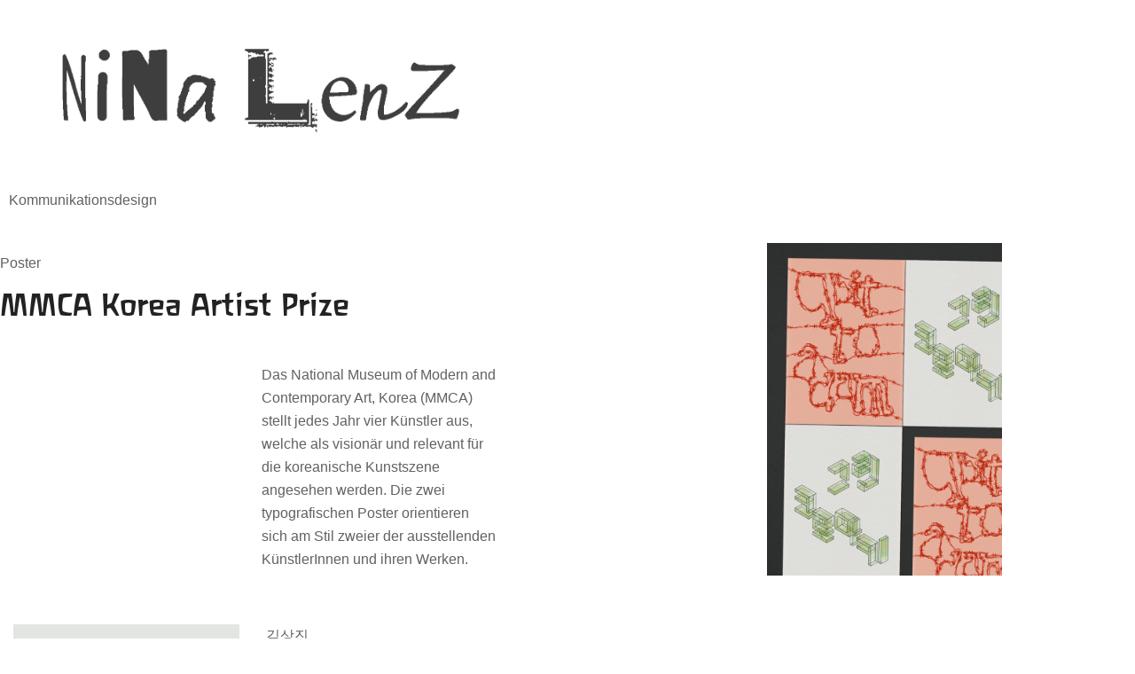

--- FILE ---
content_type: text/html; charset=UTF-8
request_url: https://www.ninalenz.de/mmca-korea-artist-prize/
body_size: 13773
content:
<!DOCTYPE html>
<html lang="de">
<head>
	<meta charset="UTF-8">
		<title>MMCA Korea Artist Prize &#8211; Nina Lenz</title>
<meta name='robots' content='max-image-preview:large' />
	<style>img:is([sizes="auto" i], [sizes^="auto," i]) { contain-intrinsic-size: 3000px 1500px }</style>
	<link rel='dns-prefetch' href='//fonts.googleapis.com' />
<link rel="alternate" type="application/rss+xml" title="Nina Lenz &raquo; Feed" href="https://www.ninalenz.de/feed/" />
<link rel="alternate" type="application/rss+xml" title="Nina Lenz &raquo; Kommentar-Feed" href="https://www.ninalenz.de/comments/feed/" />
<script>
window._wpemojiSettings = {"baseUrl":"https:\/\/s.w.org\/images\/core\/emoji\/16.0.1\/72x72\/","ext":".png","svgUrl":"https:\/\/s.w.org\/images\/core\/emoji\/16.0.1\/svg\/","svgExt":".svg","source":{"concatemoji":"https:\/\/www.ninalenz.de\/wp-includes\/js\/wp-emoji-release.min.js?ver=9f04d4384c78cbf39482cef67b6c645e"}};
/*! This file is auto-generated */
!function(s,n){var o,i,e;function c(e){try{var t={supportTests:e,timestamp:(new Date).valueOf()};sessionStorage.setItem(o,JSON.stringify(t))}catch(e){}}function p(e,t,n){e.clearRect(0,0,e.canvas.width,e.canvas.height),e.fillText(t,0,0);var t=new Uint32Array(e.getImageData(0,0,e.canvas.width,e.canvas.height).data),a=(e.clearRect(0,0,e.canvas.width,e.canvas.height),e.fillText(n,0,0),new Uint32Array(e.getImageData(0,0,e.canvas.width,e.canvas.height).data));return t.every(function(e,t){return e===a[t]})}function u(e,t){e.clearRect(0,0,e.canvas.width,e.canvas.height),e.fillText(t,0,0);for(var n=e.getImageData(16,16,1,1),a=0;a<n.data.length;a++)if(0!==n.data[a])return!1;return!0}function f(e,t,n,a){switch(t){case"flag":return n(e,"\ud83c\udff3\ufe0f\u200d\u26a7\ufe0f","\ud83c\udff3\ufe0f\u200b\u26a7\ufe0f")?!1:!n(e,"\ud83c\udde8\ud83c\uddf6","\ud83c\udde8\u200b\ud83c\uddf6")&&!n(e,"\ud83c\udff4\udb40\udc67\udb40\udc62\udb40\udc65\udb40\udc6e\udb40\udc67\udb40\udc7f","\ud83c\udff4\u200b\udb40\udc67\u200b\udb40\udc62\u200b\udb40\udc65\u200b\udb40\udc6e\u200b\udb40\udc67\u200b\udb40\udc7f");case"emoji":return!a(e,"\ud83e\udedf")}return!1}function g(e,t,n,a){var r="undefined"!=typeof WorkerGlobalScope&&self instanceof WorkerGlobalScope?new OffscreenCanvas(300,150):s.createElement("canvas"),o=r.getContext("2d",{willReadFrequently:!0}),i=(o.textBaseline="top",o.font="600 32px Arial",{});return e.forEach(function(e){i[e]=t(o,e,n,a)}),i}function t(e){var t=s.createElement("script");t.src=e,t.defer=!0,s.head.appendChild(t)}"undefined"!=typeof Promise&&(o="wpEmojiSettingsSupports",i=["flag","emoji"],n.supports={everything:!0,everythingExceptFlag:!0},e=new Promise(function(e){s.addEventListener("DOMContentLoaded",e,{once:!0})}),new Promise(function(t){var n=function(){try{var e=JSON.parse(sessionStorage.getItem(o));if("object"==typeof e&&"number"==typeof e.timestamp&&(new Date).valueOf()<e.timestamp+604800&&"object"==typeof e.supportTests)return e.supportTests}catch(e){}return null}();if(!n){if("undefined"!=typeof Worker&&"undefined"!=typeof OffscreenCanvas&&"undefined"!=typeof URL&&URL.createObjectURL&&"undefined"!=typeof Blob)try{var e="postMessage("+g.toString()+"("+[JSON.stringify(i),f.toString(),p.toString(),u.toString()].join(",")+"));",a=new Blob([e],{type:"text/javascript"}),r=new Worker(URL.createObjectURL(a),{name:"wpTestEmojiSupports"});return void(r.onmessage=function(e){c(n=e.data),r.terminate(),t(n)})}catch(e){}c(n=g(i,f,p,u))}t(n)}).then(function(e){for(var t in e)n.supports[t]=e[t],n.supports.everything=n.supports.everything&&n.supports[t],"flag"!==t&&(n.supports.everythingExceptFlag=n.supports.everythingExceptFlag&&n.supports[t]);n.supports.everythingExceptFlag=n.supports.everythingExceptFlag&&!n.supports.flag,n.DOMReady=!1,n.readyCallback=function(){n.DOMReady=!0}}).then(function(){return e}).then(function(){var e;n.supports.everything||(n.readyCallback(),(e=n.source||{}).concatemoji?t(e.concatemoji):e.wpemoji&&e.twemoji&&(t(e.twemoji),t(e.wpemoji)))}))}((window,document),window._wpemojiSettings);
</script>
<style id='wp-emoji-styles-inline-css'>

	img.wp-smiley, img.emoji {
		display: inline !important;
		border: none !important;
		box-shadow: none !important;
		height: 1em !important;
		width: 1em !important;
		margin: 0 0.07em !important;
		vertical-align: -0.1em !important;
		background: none !important;
		padding: 0 !important;
	}
</style>
<style id='global-styles-inline-css'>
:root{--wp--preset--aspect-ratio--square: 1;--wp--preset--aspect-ratio--4-3: 4/3;--wp--preset--aspect-ratio--3-4: 3/4;--wp--preset--aspect-ratio--3-2: 3/2;--wp--preset--aspect-ratio--2-3: 2/3;--wp--preset--aspect-ratio--16-9: 16/9;--wp--preset--aspect-ratio--9-16: 9/16;--wp--preset--color--black: #000000;--wp--preset--color--cyan-bluish-gray: #abb8c3;--wp--preset--color--white: #ffffff;--wp--preset--color--pale-pink: #f78da7;--wp--preset--color--vivid-red: #cf2e2e;--wp--preset--color--luminous-vivid-orange: #ff6900;--wp--preset--color--luminous-vivid-amber: #fcb900;--wp--preset--color--light-green-cyan: #7bdcb5;--wp--preset--color--vivid-green-cyan: #00d084;--wp--preset--color--pale-cyan-blue: #8ed1fc;--wp--preset--color--vivid-cyan-blue: #0693e3;--wp--preset--color--vivid-purple: #9b51e0;--wp--preset--gradient--vivid-cyan-blue-to-vivid-purple: linear-gradient(135deg,rgba(6,147,227,1) 0%,rgb(155,81,224) 100%);--wp--preset--gradient--light-green-cyan-to-vivid-green-cyan: linear-gradient(135deg,rgb(122,220,180) 0%,rgb(0,208,130) 100%);--wp--preset--gradient--luminous-vivid-amber-to-luminous-vivid-orange: linear-gradient(135deg,rgba(252,185,0,1) 0%,rgba(255,105,0,1) 100%);--wp--preset--gradient--luminous-vivid-orange-to-vivid-red: linear-gradient(135deg,rgba(255,105,0,1) 0%,rgb(207,46,46) 100%);--wp--preset--gradient--very-light-gray-to-cyan-bluish-gray: linear-gradient(135deg,rgb(238,238,238) 0%,rgb(169,184,195) 100%);--wp--preset--gradient--cool-to-warm-spectrum: linear-gradient(135deg,rgb(74,234,220) 0%,rgb(151,120,209) 20%,rgb(207,42,186) 40%,rgb(238,44,130) 60%,rgb(251,105,98) 80%,rgb(254,248,76) 100%);--wp--preset--gradient--blush-light-purple: linear-gradient(135deg,rgb(255,206,236) 0%,rgb(152,150,240) 100%);--wp--preset--gradient--blush-bordeaux: linear-gradient(135deg,rgb(254,205,165) 0%,rgb(254,45,45) 50%,rgb(107,0,62) 100%);--wp--preset--gradient--luminous-dusk: linear-gradient(135deg,rgb(255,203,112) 0%,rgb(199,81,192) 50%,rgb(65,88,208) 100%);--wp--preset--gradient--pale-ocean: linear-gradient(135deg,rgb(255,245,203) 0%,rgb(182,227,212) 50%,rgb(51,167,181) 100%);--wp--preset--gradient--electric-grass: linear-gradient(135deg,rgb(202,248,128) 0%,rgb(113,206,126) 100%);--wp--preset--gradient--midnight: linear-gradient(135deg,rgb(2,3,129) 0%,rgb(40,116,252) 100%);--wp--preset--font-size--small: 13px;--wp--preset--font-size--medium: 20px;--wp--preset--font-size--large: 36px;--wp--preset--font-size--x-large: 42px;--wp--preset--spacing--20: 0.44rem;--wp--preset--spacing--30: 0.67rem;--wp--preset--spacing--40: 1rem;--wp--preset--spacing--50: 1.5rem;--wp--preset--spacing--60: 2.25rem;--wp--preset--spacing--70: 3.38rem;--wp--preset--spacing--80: 5.06rem;--wp--preset--shadow--natural: 6px 6px 9px rgba(0, 0, 0, 0.2);--wp--preset--shadow--deep: 12px 12px 50px rgba(0, 0, 0, 0.4);--wp--preset--shadow--sharp: 6px 6px 0px rgba(0, 0, 0, 0.2);--wp--preset--shadow--outlined: 6px 6px 0px -3px rgba(255, 255, 255, 1), 6px 6px rgba(0, 0, 0, 1);--wp--preset--shadow--crisp: 6px 6px 0px rgba(0, 0, 0, 1);}:root { --wp--style--global--content-size: 800px;--wp--style--global--wide-size: 1200px; }:where(body) { margin: 0; }.wp-site-blocks > .alignleft { float: left; margin-right: 2em; }.wp-site-blocks > .alignright { float: right; margin-left: 2em; }.wp-site-blocks > .aligncenter { justify-content: center; margin-left: auto; margin-right: auto; }:where(.wp-site-blocks) > * { margin-block-start: 24px; margin-block-end: 0; }:where(.wp-site-blocks) > :first-child { margin-block-start: 0; }:where(.wp-site-blocks) > :last-child { margin-block-end: 0; }:root { --wp--style--block-gap: 24px; }:root :where(.is-layout-flow) > :first-child{margin-block-start: 0;}:root :where(.is-layout-flow) > :last-child{margin-block-end: 0;}:root :where(.is-layout-flow) > *{margin-block-start: 24px;margin-block-end: 0;}:root :where(.is-layout-constrained) > :first-child{margin-block-start: 0;}:root :where(.is-layout-constrained) > :last-child{margin-block-end: 0;}:root :where(.is-layout-constrained) > *{margin-block-start: 24px;margin-block-end: 0;}:root :where(.is-layout-flex){gap: 24px;}:root :where(.is-layout-grid){gap: 24px;}.is-layout-flow > .alignleft{float: left;margin-inline-start: 0;margin-inline-end: 2em;}.is-layout-flow > .alignright{float: right;margin-inline-start: 2em;margin-inline-end: 0;}.is-layout-flow > .aligncenter{margin-left: auto !important;margin-right: auto !important;}.is-layout-constrained > .alignleft{float: left;margin-inline-start: 0;margin-inline-end: 2em;}.is-layout-constrained > .alignright{float: right;margin-inline-start: 2em;margin-inline-end: 0;}.is-layout-constrained > .aligncenter{margin-left: auto !important;margin-right: auto !important;}.is-layout-constrained > :where(:not(.alignleft):not(.alignright):not(.alignfull)){max-width: var(--wp--style--global--content-size);margin-left: auto !important;margin-right: auto !important;}.is-layout-constrained > .alignwide{max-width: var(--wp--style--global--wide-size);}body .is-layout-flex{display: flex;}.is-layout-flex{flex-wrap: wrap;align-items: center;}.is-layout-flex > :is(*, div){margin: 0;}body .is-layout-grid{display: grid;}.is-layout-grid > :is(*, div){margin: 0;}body{padding-top: 0px;padding-right: 0px;padding-bottom: 0px;padding-left: 0px;}a:where(:not(.wp-element-button)){text-decoration: underline;}:root :where(.wp-element-button, .wp-block-button__link){background-color: #32373c;border-width: 0;color: #fff;font-family: inherit;font-size: inherit;line-height: inherit;padding: calc(0.667em + 2px) calc(1.333em + 2px);text-decoration: none;}.has-black-color{color: var(--wp--preset--color--black) !important;}.has-cyan-bluish-gray-color{color: var(--wp--preset--color--cyan-bluish-gray) !important;}.has-white-color{color: var(--wp--preset--color--white) !important;}.has-pale-pink-color{color: var(--wp--preset--color--pale-pink) !important;}.has-vivid-red-color{color: var(--wp--preset--color--vivid-red) !important;}.has-luminous-vivid-orange-color{color: var(--wp--preset--color--luminous-vivid-orange) !important;}.has-luminous-vivid-amber-color{color: var(--wp--preset--color--luminous-vivid-amber) !important;}.has-light-green-cyan-color{color: var(--wp--preset--color--light-green-cyan) !important;}.has-vivid-green-cyan-color{color: var(--wp--preset--color--vivid-green-cyan) !important;}.has-pale-cyan-blue-color{color: var(--wp--preset--color--pale-cyan-blue) !important;}.has-vivid-cyan-blue-color{color: var(--wp--preset--color--vivid-cyan-blue) !important;}.has-vivid-purple-color{color: var(--wp--preset--color--vivid-purple) !important;}.has-black-background-color{background-color: var(--wp--preset--color--black) !important;}.has-cyan-bluish-gray-background-color{background-color: var(--wp--preset--color--cyan-bluish-gray) !important;}.has-white-background-color{background-color: var(--wp--preset--color--white) !important;}.has-pale-pink-background-color{background-color: var(--wp--preset--color--pale-pink) !important;}.has-vivid-red-background-color{background-color: var(--wp--preset--color--vivid-red) !important;}.has-luminous-vivid-orange-background-color{background-color: var(--wp--preset--color--luminous-vivid-orange) !important;}.has-luminous-vivid-amber-background-color{background-color: var(--wp--preset--color--luminous-vivid-amber) !important;}.has-light-green-cyan-background-color{background-color: var(--wp--preset--color--light-green-cyan) !important;}.has-vivid-green-cyan-background-color{background-color: var(--wp--preset--color--vivid-green-cyan) !important;}.has-pale-cyan-blue-background-color{background-color: var(--wp--preset--color--pale-cyan-blue) !important;}.has-vivid-cyan-blue-background-color{background-color: var(--wp--preset--color--vivid-cyan-blue) !important;}.has-vivid-purple-background-color{background-color: var(--wp--preset--color--vivid-purple) !important;}.has-black-border-color{border-color: var(--wp--preset--color--black) !important;}.has-cyan-bluish-gray-border-color{border-color: var(--wp--preset--color--cyan-bluish-gray) !important;}.has-white-border-color{border-color: var(--wp--preset--color--white) !important;}.has-pale-pink-border-color{border-color: var(--wp--preset--color--pale-pink) !important;}.has-vivid-red-border-color{border-color: var(--wp--preset--color--vivid-red) !important;}.has-luminous-vivid-orange-border-color{border-color: var(--wp--preset--color--luminous-vivid-orange) !important;}.has-luminous-vivid-amber-border-color{border-color: var(--wp--preset--color--luminous-vivid-amber) !important;}.has-light-green-cyan-border-color{border-color: var(--wp--preset--color--light-green-cyan) !important;}.has-vivid-green-cyan-border-color{border-color: var(--wp--preset--color--vivid-green-cyan) !important;}.has-pale-cyan-blue-border-color{border-color: var(--wp--preset--color--pale-cyan-blue) !important;}.has-vivid-cyan-blue-border-color{border-color: var(--wp--preset--color--vivid-cyan-blue) !important;}.has-vivid-purple-border-color{border-color: var(--wp--preset--color--vivid-purple) !important;}.has-vivid-cyan-blue-to-vivid-purple-gradient-background{background: var(--wp--preset--gradient--vivid-cyan-blue-to-vivid-purple) !important;}.has-light-green-cyan-to-vivid-green-cyan-gradient-background{background: var(--wp--preset--gradient--light-green-cyan-to-vivid-green-cyan) !important;}.has-luminous-vivid-amber-to-luminous-vivid-orange-gradient-background{background: var(--wp--preset--gradient--luminous-vivid-amber-to-luminous-vivid-orange) !important;}.has-luminous-vivid-orange-to-vivid-red-gradient-background{background: var(--wp--preset--gradient--luminous-vivid-orange-to-vivid-red) !important;}.has-very-light-gray-to-cyan-bluish-gray-gradient-background{background: var(--wp--preset--gradient--very-light-gray-to-cyan-bluish-gray) !important;}.has-cool-to-warm-spectrum-gradient-background{background: var(--wp--preset--gradient--cool-to-warm-spectrum) !important;}.has-blush-light-purple-gradient-background{background: var(--wp--preset--gradient--blush-light-purple) !important;}.has-blush-bordeaux-gradient-background{background: var(--wp--preset--gradient--blush-bordeaux) !important;}.has-luminous-dusk-gradient-background{background: var(--wp--preset--gradient--luminous-dusk) !important;}.has-pale-ocean-gradient-background{background: var(--wp--preset--gradient--pale-ocean) !important;}.has-electric-grass-gradient-background{background: var(--wp--preset--gradient--electric-grass) !important;}.has-midnight-gradient-background{background: var(--wp--preset--gradient--midnight) !important;}.has-small-font-size{font-size: var(--wp--preset--font-size--small) !important;}.has-medium-font-size{font-size: var(--wp--preset--font-size--medium) !important;}.has-large-font-size{font-size: var(--wp--preset--font-size--large) !important;}.has-x-large-font-size{font-size: var(--wp--preset--font-size--x-large) !important;}
:root :where(.wp-block-pullquote){font-size: 1.5em;line-height: 1.6;}
</style>
<link rel='stylesheet' id='typehub-css' href='https://usercontent.one/wp/www.ninalenz.de/wp-content/plugins/typehub/public/css/typehub-public.css?ver=2.0.6&media=1713465946' media='all' />
<link rel='stylesheet' id='typehub-google-fonts-css' href='//fonts.googleapis.com/css?family=Comic+Neue%3A700%7CAmatic+SC%3A400%7CCedarville+Cursive%3A400&#038;ver=1.0' media='all' />
<link rel='stylesheet' id='megamenu-css' href='https://usercontent.one/wp/www.ninalenz.de/wp-content/uploads/maxmegamenu/style.css?media=1713465946?ver=25d216' media='all' />
<link rel='stylesheet' id='dashicons-css' href='https://www.ninalenz.de/wp-includes/css/dashicons.min.css?ver=9f04d4384c78cbf39482cef67b6c645e' media='all' />
<link rel='stylesheet' id='hello-elementor-css' href='https://usercontent.one/wp/www.ninalenz.de/wp-content/themes/hello-elementor/style.min.css?ver=3.4.3&media=1713465946' media='all' />
<link rel='stylesheet' id='hello-elementor-theme-style-css' href='https://usercontent.one/wp/www.ninalenz.de/wp-content/themes/hello-elementor/theme.min.css?ver=3.4.3&media=1713465946' media='all' />
<link rel='stylesheet' id='hello-elementor-header-footer-css' href='https://usercontent.one/wp/www.ninalenz.de/wp-content/themes/hello-elementor/header-footer.min.css?ver=3.4.3&media=1713465946' media='all' />
<link rel='stylesheet' id='elementor-icons-css' href='https://usercontent.one/wp/www.ninalenz.de/wp-content/plugins/elementor/assets/lib/eicons/css/elementor-icons.min.css?ver=5.46.0&media=1713465946' media='all' />
<link rel='stylesheet' id='elementor-frontend-css' href='https://usercontent.one/wp/www.ninalenz.de/wp-content/plugins/elementor/assets/css/frontend.min.css?ver=3.34.2&media=1713465946' media='all' />
<link rel='stylesheet' id='elementor-post-5462-css' href='https://usercontent.one/wp/www.ninalenz.de/wp-content/uploads/elementor/css/post-5462.css?media=1713465946?ver=1769137334' media='all' />
<link rel='stylesheet' id='widget-image-css' href='https://usercontent.one/wp/www.ninalenz.de/wp-content/plugins/elementor/assets/css/widget-image.min.css?ver=3.34.2&media=1713465946' media='all' />
<link rel='stylesheet' id='widget-heading-css' href='https://usercontent.one/wp/www.ninalenz.de/wp-content/plugins/elementor/assets/css/widget-heading.min.css?ver=3.34.2&media=1713465946' media='all' />
<link rel='stylesheet' id='e-sticky-css' href='https://usercontent.one/wp/www.ninalenz.de/wp-content/plugins/elementor-pro/assets/css/modules/sticky.min.css?ver=3.29.2&media=1713465946' media='all' />
<link rel='stylesheet' id='widget-spacer-css' href='https://usercontent.one/wp/www.ninalenz.de/wp-content/plugins/elementor/assets/css/widget-spacer.min.css?ver=3.34.2&media=1713465946' media='all' />
<link rel='stylesheet' id='widget-divider-css' href='https://usercontent.one/wp/www.ninalenz.de/wp-content/plugins/elementor/assets/css/widget-divider.min.css?ver=3.34.2&media=1713465946' media='all' />
<link rel='stylesheet' id='elementor-post-6321-css' href='https://usercontent.one/wp/www.ninalenz.de/wp-content/uploads/elementor/css/post-6321.css?media=1713465946?ver=1769161801' media='all' />
<link rel='stylesheet' id='eael-general-css' href='https://usercontent.one/wp/www.ninalenz.de/wp-content/plugins/essential-addons-for-elementor-lite/assets/front-end/css/view/general.min.css?ver=6.5.8&media=1713465946' media='all' />
<link rel='stylesheet' id='elementor-gf-local-roboto-css' href='https://usercontent.one/wp/www.ninalenz.de/wp-content/uploads/elementor/google-fonts/css/roboto.css?media=1713465946?ver=1742265059' media='all' />
<link rel='stylesheet' id='elementor-gf-local-robotoslab-css' href='https://usercontent.one/wp/www.ninalenz.de/wp-content/uploads/elementor/google-fonts/css/robotoslab.css?media=1713465946?ver=1742265067' media='all' />
<script async src="https://usercontent.one/wp/www.ninalenz.de/wp-content/plugins/burst-statistics/assets/js/timeme/timeme.min.js?media=1713465946?ver=1767966362" id="burst-timeme-js"></script>
<script async src="https://usercontent.one/wp/www.ninalenz.de/wp-content/uploads/burst/js/burst.min.js?media=1713465946?ver=1769083449" id="burst-js"></script>
<script src="https://usercontent.one/wp/www.ninalenz.de/wp-content/plugins/typehub/public/js/webfont.min.js?media=1713465946?ver=9f04d4384c78cbf39482cef67b6c645e" id="webfontloader-js"></script>
<script id="webfontloader-js-after">
WebFont.load( { custom: { families: ['newweleda:400','gallique-light:400'], urls: ['https://usercontent.one/wp/www.ninalenz.de/wp-content/uploads/typehub/custom/newweleda/styles.css','https://usercontent.one/wp/www.ninalenz.de/wp-content/uploads/typehub/custom/gallique-light/styles.css?media=1713465946'] }, })
</script>
<script src="https://www.ninalenz.de/wp-includes/js/jquery/jquery.min.js?ver=3.7.1" id="jquery-core-js"></script>
<script src="https://www.ninalenz.de/wp-includes/js/jquery/jquery-migrate.min.js?ver=3.4.1" id="jquery-migrate-js"></script>
<link rel="https://api.w.org/" href="https://www.ninalenz.de/wp-json/" /><link rel="alternate" title="JSON" type="application/json" href="https://www.ninalenz.de/wp-json/wp/v2/pages/6321" /><link rel="EditURI" type="application/rsd+xml" title="RSD" href="https://www.ninalenz.de/xmlrpc.php?rsd" />
<link rel="canonical" href="https://www.ninalenz.de/mmca-korea-artist-prize/" />
<link rel="alternate" title="oEmbed (JSON)" type="application/json+oembed" href="https://www.ninalenz.de/wp-json/oembed/1.0/embed?url=https%3A%2F%2Fwww.ninalenz.de%2Fmmca-korea-artist-prize%2F" />
<link rel="alternate" title="oEmbed (XML)" type="text/xml+oembed" href="https://www.ninalenz.de/wp-json/oembed/1.0/embed?url=https%3A%2F%2Fwww.ninalenz.de%2Fmmca-korea-artist-prize%2F&#038;format=xml" />
<style>[class*=" icon-oc-"],[class^=icon-oc-]{speak:none;font-style:normal;font-weight:400;font-variant:normal;text-transform:none;line-height:1;-webkit-font-smoothing:antialiased;-moz-osx-font-smoothing:grayscale}.icon-oc-one-com-white-32px-fill:before{content:"901"}.icon-oc-one-com:before{content:"900"}#one-com-icon,.toplevel_page_onecom-wp .wp-menu-image{speak:none;display:flex;align-items:center;justify-content:center;text-transform:none;line-height:1;-webkit-font-smoothing:antialiased;-moz-osx-font-smoothing:grayscale}.onecom-wp-admin-bar-item>a,.toplevel_page_onecom-wp>.wp-menu-name{font-size:16px;font-weight:400;line-height:1}.toplevel_page_onecom-wp>.wp-menu-name img{width:69px;height:9px;}.wp-submenu-wrap.wp-submenu>.wp-submenu-head>img{width:88px;height:auto}.onecom-wp-admin-bar-item>a img{height:7px!important}.onecom-wp-admin-bar-item>a img,.toplevel_page_onecom-wp>.wp-menu-name img{opacity:.8}.onecom-wp-admin-bar-item.hover>a img,.toplevel_page_onecom-wp.wp-has-current-submenu>.wp-menu-name img,li.opensub>a.toplevel_page_onecom-wp>.wp-menu-name img{opacity:1}#one-com-icon:before,.onecom-wp-admin-bar-item>a:before,.toplevel_page_onecom-wp>.wp-menu-image:before{content:'';position:static!important;background-color:rgba(240,245,250,.4);border-radius:102px;width:18px;height:18px;padding:0!important}.onecom-wp-admin-bar-item>a:before{width:14px;height:14px}.onecom-wp-admin-bar-item.hover>a:before,.toplevel_page_onecom-wp.opensub>a>.wp-menu-image:before,.toplevel_page_onecom-wp.wp-has-current-submenu>.wp-menu-image:before{background-color:#76b82a}.onecom-wp-admin-bar-item>a{display:inline-flex!important;align-items:center;justify-content:center}#one-com-logo-wrapper{font-size:4em}#one-com-icon{vertical-align:middle}.imagify-welcome{display:none !important;}</style><meta name="generator" content="Elementor 3.34.2; features: additional_custom_breakpoints; settings: css_print_method-external, google_font-enabled, font_display-auto">
			<style>
				.e-con.e-parent:nth-of-type(n+4):not(.e-lazyloaded):not(.e-no-lazyload),
				.e-con.e-parent:nth-of-type(n+4):not(.e-lazyloaded):not(.e-no-lazyload) * {
					background-image: none !important;
				}
				@media screen and (max-height: 1024px) {
					.e-con.e-parent:nth-of-type(n+3):not(.e-lazyloaded):not(.e-no-lazyload),
					.e-con.e-parent:nth-of-type(n+3):not(.e-lazyloaded):not(.e-no-lazyload) * {
						background-image: none !important;
					}
				}
				@media screen and (max-height: 640px) {
					.e-con.e-parent:nth-of-type(n+2):not(.e-lazyloaded):not(.e-no-lazyload),
					.e-con.e-parent:nth-of-type(n+2):not(.e-lazyloaded):not(.e-no-lazyload) * {
						background-image: none !important;
					}
				}
			</style>
			<style rel="stylesheet" id="typehub-output">h1{font-family:"newweleda",-apple-system,BlinkMacSystemFont,'Segoe UI',Roboto,Oxygen-Sans,Ubuntu,Cantarell,'Helvetica Neue',sans-serif;font-weight:400;font-style:normal;text-transform:none;font-size:32px;line-height:40px;letter-spacing:0;color:#222}h2{font-family:"Comic Neue",-apple-system,BlinkMacSystemFont,'Segoe UI',Roboto,Oxygen-Sans,Ubuntu,Cantarell,'Helvetica Neue',sans-serif;font-weight:700;font-style:normal;text-transform:none;font-size:30px;line-height:40px;letter-spacing:0;color:#222}h3{font-family:"Amatic SC",-apple-system,BlinkMacSystemFont,'Segoe UI',Roboto,Oxygen-Sans,Ubuntu,Cantarell,'Helvetica Neue',sans-serif;font-weight:400;font-style:normal;text-transform:none;font-size:32px;line-height:35px;letter-spacing:0;color:#222}h4{font-family:Helvetica,sans-serif;font-weight:700;font-style:normal;text-transform:none;font-size:30px;line-height:40px;letter-spacing:0;color:#222}h5{font-family:"gallique-light",-apple-system,BlinkMacSystemFont,'Segoe UI',Roboto,Oxygen-Sans,Ubuntu,Cantarell,'Helvetica Neue',sans-serif;font-weight:400;font-style:normal;text-transform:uppercase;font-size:30px;line-height:36px;letter-spacing:0;color:#222}h6{font-family:"Cedarville Cursive",-apple-system,BlinkMacSystemFont,'Segoe UI',Roboto,Oxygen-Sans,Ubuntu,Cantarell,'Helvetica Neue',sans-serif;font-weight:400;font-style:normal;text-transform:none;font-size:30px;line-height:40px;letter-spacing:0;color:#222}body{font-family:Helvetica,sans-serif;font-weight:400;font-style:normal;text-transform:none;font-size:16px;line-height:26px;letter-spacing:0;color:#5f6263}@media only screen and (max-width:1377px){}@media only screen and (min-width:768px) and (max-width:1024px){h1{line-height:40px}}@media only screen and (max-width:767px){h1{font-size:26px;line-height:31px;letter-spacing:0}h2{font-size:25px;line-height:35px;letter-spacing:0}h3{font-size:26px;line-height:31px;letter-spacing:0}h4{font-size:25px;line-height:31px;letter-spacing:0}h5{font-size:25px;line-height:30px}h6{font-size:25px;line-height:33px;letter-spacing:0}body{font-size:10px}}</style><link rel="icon" href="https://usercontent.one/wp/www.ninalenz.de/wp-content/uploads/2022/02/cropped-logo_web-32x32.jpg?media=1713465946" sizes="32x32" />
<link rel="icon" href="https://usercontent.one/wp/www.ninalenz.de/wp-content/uploads/2022/02/cropped-logo_web-192x192.jpg?media=1713465946" sizes="192x192" />
<link rel="apple-touch-icon" href="https://usercontent.one/wp/www.ninalenz.de/wp-content/uploads/2022/02/cropped-logo_web-180x180.jpg?media=1713465946" />
<meta name="msapplication-TileImage" content="https://usercontent.one/wp/www.ninalenz.de/wp-content/uploads/2022/02/cropped-logo_web-270x270.jpg?media=1713465946" />
		<style id="wp-custom-css">
			/* Hide Section Initially Code */
#showmore {
    display: none;
}
/* button style*/
.onclk button {
    background: none;
    border-style: none;
    color: white;
}
.onclk button:hover {
    color: white;
    opacity: 0.8;
}


		</style>
		<style type="text/css">/** Mega Menu CSS: fs **/</style>
	<meta name="viewport" content="width=device-width, initial-scale=1.0, viewport-fit=cover" /></head>
<body data-rsssl=1 class="wp-singular page-template page-template-elementor_canvas page page-id-6321 wp-custom-logo wp-embed-responsive wp-theme-hello-elementor mega-menu-max-mega-menu-1 hello-elementor-default elementor-default elementor-template-canvas elementor-kit-5462 elementor-page elementor-page-6321" data-burst_id="6321" data-burst_type="page">
			<div data-elementor-type="wp-page" data-elementor-id="6321" class="elementor elementor-6321" data-elementor-post-type="page">
						<header class="elementor-section elementor-top-section elementor-element elementor-element-d24d794 elementor-hidden-desktop elementor-hidden-tablet elementor-section-boxed elementor-section-height-default elementor-section-height-default" data-id="d24d794" data-element_type="section" data-settings="{&quot;background_background&quot;:&quot;classic&quot;,&quot;sticky&quot;:&quot;top&quot;,&quot;sticky_offset_mobile&quot;:5,&quot;sticky_effects_offset_mobile&quot;:0,&quot;sticky_on&quot;:[&quot;desktop&quot;,&quot;tablet&quot;,&quot;mobile&quot;],&quot;sticky_offset&quot;:0,&quot;sticky_effects_offset&quot;:0,&quot;sticky_anchor_link_offset&quot;:0}">
						<div class="elementor-container elementor-column-gap-no">
					<header class="elementor-column elementor-col-100 elementor-top-column elementor-element elementor-element-3378c3b" data-id="3378c3b" data-element_type="column">
			<div class="elementor-widget-wrap elementor-element-populated">
						<header class="elementor-section elementor-inner-section elementor-element elementor-element-c1dbfab elementor-section-content-top elementor-section-boxed elementor-section-height-default elementor-section-height-default" data-id="c1dbfab" data-element_type="section">
						<div class="elementor-container elementor-column-gap-default">
					<div class="elementor-column elementor-col-50 elementor-inner-column elementor-element elementor-element-30ef5a1" data-id="30ef5a1" data-element_type="column">
			<div class="elementor-widget-wrap elementor-element-populated">
						<div class="elementor-element elementor-element-cf8c06d elementor-widget elementor-widget-image" data-id="cf8c06d" data-element_type="widget" data-settings="{&quot;_animation&quot;:&quot;none&quot;}" data-widget_type="image.default">
				<div class="elementor-widget-container">
																<a href="https://www.ninalenz.de">
							<img fetchpriority="high" decoding="async" width="1263" height="386" src="https://usercontent.one/wp/www.ninalenz.de/wp-content/uploads/2022/02/logo_3E3E3E.gif?media=1713465946" class="attachment-full size-full wp-image-5539" alt="" />								</a>
															</div>
				</div>
				<div class="elementor-element elementor-element-b0e1a28 e-transform e-transform elementor-widget elementor-widget-heading" data-id="b0e1a28" data-element_type="widget" data-settings="{&quot;_transform_translateY_effect&quot;:{&quot;unit&quot;:&quot;px&quot;,&quot;size&quot;:0,&quot;sizes&quot;:[]},&quot;_transform_translateX_effect&quot;:{&quot;unit&quot;:&quot;px&quot;,&quot;size&quot;:5,&quot;sizes&quot;:[]},&quot;_transform_translateX_effect_mobile&quot;:{&quot;unit&quot;:&quot;%&quot;,&quot;size&quot;:-8,&quot;sizes&quot;:[]},&quot;_transform_scale_effect_mobile&quot;:{&quot;unit&quot;:&quot;px&quot;,&quot;size&quot;:0.8000000000000000444089209850062616169452667236328125,&quot;sizes&quot;:[]},&quot;_transform_translateX_effect_tablet&quot;:{&quot;unit&quot;:&quot;px&quot;,&quot;size&quot;:&quot;&quot;,&quot;sizes&quot;:[]},&quot;_transform_translateY_effect_tablet&quot;:{&quot;unit&quot;:&quot;px&quot;,&quot;size&quot;:&quot;&quot;,&quot;sizes&quot;:[]},&quot;_transform_translateY_effect_mobile&quot;:{&quot;unit&quot;:&quot;px&quot;,&quot;size&quot;:&quot;&quot;,&quot;sizes&quot;:[]},&quot;_transform_scale_effect&quot;:{&quot;unit&quot;:&quot;px&quot;,&quot;size&quot;:&quot;&quot;,&quot;sizes&quot;:[]},&quot;_transform_scale_effect_tablet&quot;:{&quot;unit&quot;:&quot;px&quot;,&quot;size&quot;:&quot;&quot;,&quot;sizes&quot;:[]}}" data-widget_type="heading.default">
				<div class="elementor-widget-container">
					<p class="elementor-heading-title elementor-size-default"><a href="https://www.ninalenz.de">Kommunikationsdesign</a></p>				</div>
				</div>
					</div>
		</div>
				<div class="elementor-column elementor-col-50 elementor-inner-column elementor-element elementor-element-5498a37" data-id="5498a37" data-element_type="column">
			<div class="elementor-widget-wrap">
							</div>
		</div>
					</div>
		</header>
					</div>
		</header>
					</div>
		</header>
				<section class="elementor-section elementor-top-section elementor-element elementor-element-184c0f0 elementor-section-boxed elementor-section-height-default elementor-section-height-default" data-id="184c0f0" data-element_type="section">
						<div class="elementor-container elementor-column-gap-default">
					<div class="elementor-column elementor-col-100 elementor-top-column elementor-element elementor-element-9ed65f7" data-id="9ed65f7" data-element_type="column">
			<div class="elementor-widget-wrap elementor-element-populated">
						<div class="elementor-element elementor-element-fe5fe8d elementor-widget elementor-widget-spacer" data-id="fe5fe8d" data-element_type="widget" data-widget_type="spacer.default">
				<div class="elementor-widget-container">
							<div class="elementor-spacer">
			<div class="elementor-spacer-inner"></div>
		</div>
						</div>
				</div>
					</div>
		</div>
					</div>
		</section>
				<section class="elementor-section elementor-top-section elementor-element elementor-element-142858c elementor-section-content-top elementor-hidden-mobile elementor-section-boxed elementor-section-height-default elementor-section-height-default" data-id="142858c" data-element_type="section">
						<div class="elementor-container elementor-column-gap-default">
					<header class="elementor-column elementor-col-50 elementor-top-column elementor-element elementor-element-b10b32b" data-id="b10b32b" data-element_type="column">
			<div class="elementor-widget-wrap elementor-element-populated">
						<div class="elementor-element elementor-element-b9fbef3 elementor-widget elementor-widget-image" data-id="b9fbef3" data-element_type="widget" data-settings="{&quot;_animation&quot;:&quot;none&quot;}" data-widget_type="image.default">
				<div class="elementor-widget-container">
																<a href="https://www.ninalenz.de">
							<img fetchpriority="high" decoding="async" width="1263" height="386" src="https://usercontent.one/wp/www.ninalenz.de/wp-content/uploads/2022/02/logo_3E3E3E.gif?media=1713465946" class="attachment-full size-full wp-image-5539" alt="" />								</a>
															</div>
				</div>
				<div class="elementor-element elementor-element-2daed3e e-transform elementor-widget elementor-widget-heading" data-id="2daed3e" data-element_type="widget" data-settings="{&quot;_transform_translateY_effect&quot;:{&quot;unit&quot;:&quot;px&quot;,&quot;size&quot;:0,&quot;sizes&quot;:[]},&quot;_transform_translateX_effect&quot;:{&quot;unit&quot;:&quot;px&quot;,&quot;size&quot;:&quot;&quot;,&quot;sizes&quot;:[]},&quot;_transform_translateX_effect_tablet&quot;:{&quot;unit&quot;:&quot;px&quot;,&quot;size&quot;:&quot;&quot;,&quot;sizes&quot;:[]},&quot;_transform_translateX_effect_mobile&quot;:{&quot;unit&quot;:&quot;px&quot;,&quot;size&quot;:&quot;&quot;,&quot;sizes&quot;:[]},&quot;_transform_translateY_effect_tablet&quot;:{&quot;unit&quot;:&quot;px&quot;,&quot;size&quot;:&quot;&quot;,&quot;sizes&quot;:[]},&quot;_transform_translateY_effect_mobile&quot;:{&quot;unit&quot;:&quot;px&quot;,&quot;size&quot;:&quot;&quot;,&quot;sizes&quot;:[]}}" data-widget_type="heading.default">
				<div class="elementor-widget-container">
					<p class="elementor-heading-title elementor-size-default"><a href="https://www.ninalenz.de">Kommunikationsdesign</a></p>				</div>
				</div>
					</div>
		</header>
				<div class="elementor-column elementor-col-50 elementor-top-column elementor-element elementor-element-14b9963" data-id="14b9963" data-element_type="column">
			<div class="elementor-widget-wrap">
							</div>
		</div>
					</div>
		</section>
				<section class="elementor-section elementor-top-section elementor-element elementor-element-73b575d elementor-hidden-mobile elementor-hidden-tablet elementor-section-boxed elementor-section-height-default elementor-section-height-default" data-id="73b575d" data-element_type="section">
						<div class="elementor-container elementor-column-gap-default">
					<div class="elementor-column elementor-col-100 elementor-top-column elementor-element elementor-element-70f38be" data-id="70f38be" data-element_type="column">
			<div class="elementor-widget-wrap elementor-element-populated">
						<div class="elementor-element elementor-element-ec81a29 elementor-widget elementor-widget-spacer" data-id="ec81a29" data-element_type="widget" data-widget_type="spacer.default">
				<div class="elementor-widget-container">
							<div class="elementor-spacer">
			<div class="elementor-spacer-inner"></div>
		</div>
						</div>
				</div>
					</div>
		</div>
					</div>
		</section>
				<section class="elementor-section elementor-top-section elementor-element elementor-element-e2c8198 elementor-section-content-bottom elementor-section-boxed elementor-section-height-default elementor-section-height-default" data-id="e2c8198" data-element_type="section">
						<div class="elementor-container elementor-column-gap-no">
					<div class="elementor-column elementor-col-50 elementor-top-column elementor-element elementor-element-c208554" data-id="c208554" data-element_type="column">
			<div class="elementor-widget-wrap elementor-element-populated">
						<div class="elementor-element elementor-element-a205576 elementor-hidden-mobile elementor-widget elementor-widget-spacer" data-id="a205576" data-element_type="widget" data-widget_type="spacer.default">
				<div class="elementor-widget-container">
							<div class="elementor-spacer">
			<div class="elementor-spacer-inner"></div>
		</div>
						</div>
				</div>
				<div class="elementor-element elementor-element-fda7896 elementor-widget elementor-widget-text-editor" data-id="fda7896" data-element_type="widget" data-widget_type="text-editor.default">
				<div class="elementor-widget-container">
									<p>Poster</p><h1>MMCA Korea Artist Prize</h1>								</div>
				</div>
				<section class="elementor-section elementor-inner-section elementor-element elementor-element-aa6da3b elementor-section-boxed elementor-section-height-default elementor-section-height-default" data-id="aa6da3b" data-element_type="section">
						<div class="elementor-container elementor-column-gap-default">
					<div class="elementor-column elementor-col-50 elementor-inner-column elementor-element elementor-element-61f9955 elementor-hidden-mobile" data-id="61f9955" data-element_type="column">
			<div class="elementor-widget-wrap">
							</div>
		</div>
				<div class="elementor-column elementor-col-50 elementor-inner-column elementor-element elementor-element-9913727" data-id="9913727" data-element_type="column">
			<div class="elementor-widget-wrap elementor-element-populated">
						<div class="elementor-element elementor-element-e8f282a elementor-widget elementor-widget-text-editor" data-id="e8f282a" data-element_type="widget" data-widget_type="text-editor.default">
				<div class="elementor-widget-container">
									<p>Das National Museum of Modern and Contemporary Art, Korea (MMCA) stellt jedes Jahr vier Künstler aus, welche als visionär und relevant für die koreanische Kunstszene angesehen werden. Die zwei typografischen Poster orientieren sich am Stil zweier der ausstellenden KünstlerInnen und ihren Werken.</p>								</div>
				</div>
					</div>
		</div>
					</div>
		</section>
					</div>
		</div>
				<div class="elementor-column elementor-col-50 elementor-top-column elementor-element elementor-element-d162b1d" data-id="d162b1d" data-element_type="column">
			<div class="elementor-widget-wrap elementor-element-populated">
						<section class="elementor-section elementor-inner-section elementor-element elementor-element-0793e4e elementor-section-content-bottom elementor-hidden-mobile elementor-section-boxed elementor-section-height-default elementor-section-height-default" data-id="0793e4e" data-element_type="section">
						<div class="elementor-container elementor-column-gap-default">
					<div class="elementor-column elementor-col-50 elementor-inner-column elementor-element elementor-element-4ae92c3" data-id="4ae92c3" data-element_type="column">
			<div class="elementor-widget-wrap">
							</div>
		</div>
				<div class="elementor-column elementor-col-50 elementor-inner-column elementor-element elementor-element-d59af37" data-id="d59af37" data-element_type="column">
			<div class="elementor-widget-wrap elementor-element-populated">
						<div class="elementor-element elementor-element-f36ced3 elementor-widget elementor-widget-image" data-id="f36ced3" data-element_type="widget" data-widget_type="image.default">
				<div class="elementor-widget-container">
																<a href="https://usercontent.one/wp/www.ninalenz.de/wp-content/uploads/2022/02/korea_artist_prize_20220113-1.jpg?media=1713465946" data-elementor-open-lightbox="yes" data-elementor-lightbox-title="MMCA poster" data-e-action-hash="#elementor-action%3Aaction%3Dlightbox%26settings%3DeyJpZCI6NjMzNywidXJsIjoiaHR0cHM6XC9cL3d3dy5uaW5hbGVuei5kZVwvd3AtY29udGVudFwvdXBsb2Fkc1wvMjAyMlwvMDJcL2tvcmVhX2FydGlzdF9wcml6ZV8yMDIyMDExMy0xLmpwZyJ9">
							<img decoding="async" width="723" height="1024" src="https://usercontent.one/wp/www.ninalenz.de/wp-content/uploads/2022/02/korea_artist_prize_20220113-1-723x1024.jpg?media=1713465946" class="attachment-large size-large wp-image-6337" alt="" srcset="https://usercontent.one/wp/www.ninalenz.de/wp-content/uploads/2022/02/korea_artist_prize_20220113-1-723x1024.jpg?media=1713465946 723w, https://usercontent.one/wp/www.ninalenz.de/wp-content/uploads/2022/02/korea_artist_prize_20220113-1-212x300.jpg?media=1713465946 212w, https://usercontent.one/wp/www.ninalenz.de/wp-content/uploads/2022/02/korea_artist_prize_20220113-1-768x1087.jpg?media=1713465946 768w, https://usercontent.one/wp/www.ninalenz.de/wp-content/uploads/2022/02/korea_artist_prize_20220113-1-1085x1536.jpg?media=1713465946 1085w, https://usercontent.one/wp/www.ninalenz.de/wp-content/uploads/2022/02/korea_artist_prize_20220113-1-1320x1869.jpg?media=1713465946 1320w, https://usercontent.one/wp/www.ninalenz.de/wp-content/uploads/2022/02/korea_artist_prize_20220113-1.jpg?media=1713465946 1356w" sizes="(max-width: 723px) 100vw, 723px" />								</a>
															</div>
				</div>
					</div>
		</div>
					</div>
		</section>
					</div>
		</div>
					</div>
		</section>
				<section class="elementor-section elementor-top-section elementor-element elementor-element-6f3beb5 elementor-hidden-desktop elementor-hidden-tablet elementor-section-boxed elementor-section-height-default elementor-section-height-default" data-id="6f3beb5" data-element_type="section">
						<div class="elementor-container elementor-column-gap-default">
					<div class="elementor-column elementor-col-100 elementor-top-column elementor-element elementor-element-9dba12c" data-id="9dba12c" data-element_type="column">
			<div class="elementor-widget-wrap elementor-element-populated">
						<div class="elementor-element elementor-element-b454ac3 elementor-widget elementor-widget-image" data-id="b454ac3" data-element_type="widget" data-widget_type="image.default">
				<div class="elementor-widget-container">
															<img decoding="async" width="1356" height="1920" src="https://usercontent.one/wp/www.ninalenz.de/wp-content/uploads/2022/02/korea_artist_prize_20220113-1.jpg?media=1713465946" class="attachment-full size-full wp-image-6337" alt="" srcset="https://usercontent.one/wp/www.ninalenz.de/wp-content/uploads/2022/02/korea_artist_prize_20220113-1.jpg?media=1713465946 1356w, https://usercontent.one/wp/www.ninalenz.de/wp-content/uploads/2022/02/korea_artist_prize_20220113-1-212x300.jpg?media=1713465946 212w, https://usercontent.one/wp/www.ninalenz.de/wp-content/uploads/2022/02/korea_artist_prize_20220113-1-723x1024.jpg?media=1713465946 723w, https://usercontent.one/wp/www.ninalenz.de/wp-content/uploads/2022/02/korea_artist_prize_20220113-1-768x1087.jpg?media=1713465946 768w, https://usercontent.one/wp/www.ninalenz.de/wp-content/uploads/2022/02/korea_artist_prize_20220113-1-1085x1536.jpg?media=1713465946 1085w, https://usercontent.one/wp/www.ninalenz.de/wp-content/uploads/2022/02/korea_artist_prize_20220113-1-1320x1869.jpg?media=1713465946 1320w" sizes="(max-width: 1356px) 100vw, 1356px" />															</div>
				</div>
					</div>
		</div>
					</div>
		</section>
				<section class="elementor-section elementor-top-section elementor-element elementor-element-96b7f8f elementor-section-content-bottom elementor-hidden-desktop elementor-hidden-tablet elementor-section-boxed elementor-section-height-default elementor-section-height-default" data-id="96b7f8f" data-element_type="section">
						<div class="elementor-container elementor-column-gap-default">
					<div class="elementor-column elementor-col-100 elementor-top-column elementor-element elementor-element-e8a6861" data-id="e8a6861" data-element_type="column">
			<div class="elementor-widget-wrap elementor-element-populated">
						<section class="elementor-section elementor-inner-section elementor-element elementor-element-4b7d57f elementor-section-boxed elementor-section-height-default elementor-section-height-default" data-id="4b7d57f" data-element_type="section">
						<div class="elementor-container elementor-column-gap-no">
					<div class="elementor-column elementor-col-50 elementor-inner-column elementor-element elementor-element-660964e" data-id="660964e" data-element_type="column">
			<div class="elementor-widget-wrap elementor-element-populated">
						<div class="elementor-element elementor-element-4e54af3 elementor-widget elementor-widget-text-editor" data-id="4e54af3" data-element_type="widget" data-widget_type="text-editor.default">
				<div class="elementor-widget-container">
									<p>김상진<br />Kim Sangjin</p>								</div>
				</div>
					</div>
		</div>
				<div class="elementor-column elementor-col-50 elementor-inner-column elementor-element elementor-element-1177c97" data-id="1177c97" data-element_type="column">
			<div class="elementor-widget-wrap elementor-element-populated">
						<div class="elementor-element elementor-element-ddb151f elementor-widget elementor-widget-image" data-id="ddb151f" data-element_type="widget" data-widget_type="image.default">
				<div class="elementor-widget-container">
															<img loading="lazy" decoding="async" width="719" height="718" src="https://usercontent.one/wp/www.ninalenz.de/wp-content/uploads/2022/02/크로마키그린_detail.jpg?media=1713465946" class="attachment-large size-large wp-image-6339" alt="" srcset="https://usercontent.one/wp/www.ninalenz.de/wp-content/uploads/2022/02/크로마키그린_detail.jpg?media=1713465946 719w, https://usercontent.one/wp/www.ninalenz.de/wp-content/uploads/2022/02/크로마키그린_detail-300x300.jpg?media=1713465946 300w, https://usercontent.one/wp/www.ninalenz.de/wp-content/uploads/2022/02/크로마키그린_detail-150x150.jpg?media=1713465946 150w" sizes="(max-width: 719px) 100vw, 719px" />															</div>
				</div>
				<div class="elementor-element elementor-element-b607bad elementor-widget elementor-widget-image" data-id="b607bad" data-element_type="widget" data-widget_type="image.default">
				<div class="elementor-widget-container">
															<img loading="lazy" decoding="async" width="560" height="373" src="https://usercontent.one/wp/www.ninalenz.de/wp-content/uploads/2022/02/chroma_key_green.jpg?media=1713465946" class="attachment-large size-large wp-image-6343" alt="" srcset="https://usercontent.one/wp/www.ninalenz.de/wp-content/uploads/2022/02/chroma_key_green.jpg?media=1713465946 560w, https://usercontent.one/wp/www.ninalenz.de/wp-content/uploads/2022/02/chroma_key_green-300x200.jpg?media=1713465946 300w" sizes="(max-width: 560px) 100vw, 560px" />															</div>
				</div>
					</div>
		</div>
					</div>
		</section>
				<div class="elementor-element elementor-element-ae6ef3d elementor-widget elementor-widget-text-editor" data-id="ae6ef3d" data-element_type="widget" data-widget_type="text-editor.default">
				<div class="elementor-widget-container">
									<p><em>Chroma Key Green</em> // 크로마 키 그린</p>								</div>
				</div>
					</div>
		</div>
					</div>
		</section>
				<section class="elementor-section elementor-top-section elementor-element elementor-element-b21882d elementor-hidden-desktop elementor-hidden-tablet elementor-section-boxed elementor-section-height-default elementor-section-height-default" data-id="b21882d" data-element_type="section" data-settings="{&quot;background_background&quot;:&quot;classic&quot;}">
						<div class="elementor-container elementor-column-gap-default">
					<div class="elementor-column elementor-col-100 elementor-top-column elementor-element elementor-element-39fd31d" data-id="39fd31d" data-element_type="column">
			<div class="elementor-widget-wrap elementor-element-populated">
						<div class="elementor-element elementor-element-9ae9b2b elementor-widget elementor-widget-image" data-id="9ae9b2b" data-element_type="widget" data-widget_type="image.default">
				<div class="elementor-widget-container">
																<a href="https://usercontent.one/wp/www.ninalenz.de/wp-content/uploads/2022/02/IES21474_nlenz_크로마키그린_1208.jpg?media=1713465946" data-elementor-open-lightbox="yes" data-elementor-lightbox-title="chroma key green poster" data-e-action-hash="#elementor-action%3Aaction%3Dlightbox%26settings%[base64]">
							<img loading="lazy" decoding="async" width="723" height="1024" src="https://usercontent.one/wp/www.ninalenz.de/wp-content/uploads/2022/02/IES21474_nlenz_크로마키그린_1208-723x1024.jpg?media=1713465946" class="attachment-large size-large wp-image-6345" alt="" srcset="https://usercontent.one/wp/www.ninalenz.de/wp-content/uploads/2022/02/IES21474_nlenz_크로마키그린_1208-723x1024.jpg?media=1713465946 723w, https://usercontent.one/wp/www.ninalenz.de/wp-content/uploads/2022/02/IES21474_nlenz_크로마키그린_1208-212x300.jpg?media=1713465946 212w, https://usercontent.one/wp/www.ninalenz.de/wp-content/uploads/2022/02/IES21474_nlenz_크로마키그린_1208-768x1087.jpg?media=1713465946 768w, https://usercontent.one/wp/www.ninalenz.de/wp-content/uploads/2022/02/IES21474_nlenz_크로마키그린_1208-1085x1536.jpg?media=1713465946 1085w, https://usercontent.one/wp/www.ninalenz.de/wp-content/uploads/2022/02/IES21474_nlenz_크로마키그린_1208-1447x2048.jpg?media=1713465946 1447w, https://usercontent.one/wp/www.ninalenz.de/wp-content/uploads/2022/02/IES21474_nlenz_크로마키그린_1208-1320x1868.jpg?media=1713465946 1320w, https://usercontent.one/wp/www.ninalenz.de/wp-content/uploads/2022/02/IES21474_nlenz_크로마키그린_1208.jpg?media=1713465946 1685w" sizes="(max-width: 723px) 100vw, 723px" />								</a>
															</div>
				</div>
					</div>
		</div>
					</div>
		</section>
				<section class="elementor-section elementor-top-section elementor-element elementor-element-12edbb5 elementor-section-content-bottom elementor-hidden-desktop elementor-hidden-tablet elementor-section-boxed elementor-section-height-default elementor-section-height-default" data-id="12edbb5" data-element_type="section">
						<div class="elementor-container elementor-column-gap-default">
					<div class="elementor-column elementor-col-100 elementor-top-column elementor-element elementor-element-c5e5a00" data-id="c5e5a00" data-element_type="column">
			<div class="elementor-widget-wrap elementor-element-populated">
						<section class="elementor-section elementor-inner-section elementor-element elementor-element-0d9e4e9 elementor-section-boxed elementor-section-height-default elementor-section-height-default" data-id="0d9e4e9" data-element_type="section">
						<div class="elementor-container elementor-column-gap-no">
					<div class="elementor-column elementor-col-50 elementor-inner-column elementor-element elementor-element-48a67a5" data-id="48a67a5" data-element_type="column">
			<div class="elementor-widget-wrap elementor-element-populated">
						<div class="elementor-element elementor-element-181ef17 elementor-widget-mobile__width-auto elementor-widget elementor-widget-image" data-id="181ef17" data-element_type="widget" data-widget_type="image.default">
				<div class="elementor-widget-container">
															<img loading="lazy" decoding="async" width="683" height="1024" src="https://usercontent.one/wp/www.ninalenz.de/wp-content/uploads/2022/02/IMG_5745-683x1024.jpeg?media=1713465946" class="attachment-large size-large wp-image-6347" alt="" srcset="https://usercontent.one/wp/www.ninalenz.de/wp-content/uploads/2022/02/IMG_5745-683x1024.jpeg?media=1713465946 683w, https://usercontent.one/wp/www.ninalenz.de/wp-content/uploads/2022/02/IMG_5745-200x300.jpeg?media=1713465946 200w, https://usercontent.one/wp/www.ninalenz.de/wp-content/uploads/2022/02/IMG_5745-768x1152.jpeg?media=1713465946 768w, https://usercontent.one/wp/www.ninalenz.de/wp-content/uploads/2022/02/IMG_5745-1024x1536.jpeg?media=1713465946 1024w, https://usercontent.one/wp/www.ninalenz.de/wp-content/uploads/2022/02/IMG_5745.jpeg?media=1713465946 1280w" sizes="(max-width: 683px) 100vw, 683px" />															</div>
				</div>
				<div class="elementor-element elementor-element-8d88b9d elementor-widget elementor-widget-text-editor" data-id="8d88b9d" data-element_type="widget" data-widget_type="text-editor.default">
				<div class="elementor-widget-container">
									<p>최찬식<br />Choi Chan Sook</p><p><em>qbit to adam</em></p>								</div>
				</div>
					</div>
		</div>
				<div class="elementor-column elementor-col-50 elementor-inner-column elementor-element elementor-element-22fbfa0" data-id="22fbfa0" data-element_type="column">
			<div class="elementor-widget-wrap elementor-element-populated">
						<div class="elementor-element elementor-element-688df5a elementor-widget elementor-widget-image" data-id="688df5a" data-element_type="widget" data-widget_type="image.default">
				<div class="elementor-widget-container">
															<img loading="lazy" decoding="async" width="800" height="533" src="https://usercontent.one/wp/www.ninalenz.de/wp-content/uploads/2022/02/IMG_5744-1024x682.jpeg?media=1713465946" class="attachment-large size-large wp-image-6346" alt="" srcset="https://usercontent.one/wp/www.ninalenz.de/wp-content/uploads/2022/02/IMG_5744-1024x682.jpeg?media=1713465946 1024w, https://usercontent.one/wp/www.ninalenz.de/wp-content/uploads/2022/02/IMG_5744-300x200.jpeg?media=1713465946 300w, https://usercontent.one/wp/www.ninalenz.de/wp-content/uploads/2022/02/IMG_5744-768x512.jpeg?media=1713465946 768w, https://usercontent.one/wp/www.ninalenz.de/wp-content/uploads/2022/02/IMG_5744-1536x1023.jpeg?media=1713465946 1536w, https://usercontent.one/wp/www.ninalenz.de/wp-content/uploads/2022/02/IMG_5744-1320x879.jpeg?media=1713465946 1320w, https://usercontent.one/wp/www.ninalenz.de/wp-content/uploads/2022/02/IMG_5744.jpeg?media=1713465946 1920w" sizes="(max-width: 800px) 100vw, 800px" />															</div>
				</div>
				<div class="elementor-element elementor-element-42e20e5 elementor-widget elementor-widget-image" data-id="42e20e5" data-element_type="widget" data-widget_type="image.default">
				<div class="elementor-widget-container">
															<img loading="lazy" decoding="async" width="800" height="800" src="https://usercontent.one/wp/www.ninalenz.de/wp-content/uploads/2022/02/qbittoadam_detail.jpg?media=1713465946" class="attachment-large size-large wp-image-6338" alt="" srcset="https://usercontent.one/wp/www.ninalenz.de/wp-content/uploads/2022/02/qbittoadam_detail.jpg?media=1713465946 1019w, https://usercontent.one/wp/www.ninalenz.de/wp-content/uploads/2022/02/qbittoadam_detail-300x300.jpg?media=1713465946 300w, https://usercontent.one/wp/www.ninalenz.de/wp-content/uploads/2022/02/qbittoadam_detail-150x150.jpg?media=1713465946 150w, https://usercontent.one/wp/www.ninalenz.de/wp-content/uploads/2022/02/qbittoadam_detail-768x768.jpg?media=1713465946 768w" sizes="(max-width: 800px) 100vw, 800px" />															</div>
				</div>
					</div>
		</div>
					</div>
		</section>
					</div>
		</div>
					</div>
		</section>
				<section class="elementor-section elementor-top-section elementor-element elementor-element-8d68924 elementor-hidden-desktop elementor-hidden-tablet elementor-section-boxed elementor-section-height-default elementor-section-height-default" data-id="8d68924" data-element_type="section" data-settings="{&quot;background_background&quot;:&quot;classic&quot;}">
						<div class="elementor-container elementor-column-gap-default">
					<div class="elementor-column elementor-col-100 elementor-top-column elementor-element elementor-element-9a5dd45" data-id="9a5dd45" data-element_type="column">
			<div class="elementor-widget-wrap elementor-element-populated">
						<div class="elementor-element elementor-element-f9351c0 elementor-widget elementor-widget-image" data-id="f9351c0" data-element_type="widget" data-widget_type="image.default">
				<div class="elementor-widget-container">
																<a href="https://usercontent.one/wp/www.ninalenz.de/wp-content/uploads/2022/02/IES21474_nlenz_qbittoadam_1208.jpg?media=1713465946" data-elementor-open-lightbox="yes" data-elementor-lightbox-title="qbit to adam poster" data-e-action-hash="#elementor-action%3Aaction%3Dlightbox%26settings%3DeyJpZCI6NjM0NCwidXJsIjoiaHR0cHM6XC9cL3d3dy5uaW5hbGVuei5kZVwvd3AtY29udGVudFwvdXBsb2Fkc1wvMjAyMlwvMDJcL0lFUzIxNDc0X25sZW56X3FiaXR0b2FkYW1fMTIwOC5qcGcifQ%3D%3D">
							<img loading="lazy" decoding="async" width="723" height="1024" src="https://usercontent.one/wp/www.ninalenz.de/wp-content/uploads/2022/02/IES21474_nlenz_qbittoadam_1208-723x1024.jpg?media=1713465946" class="attachment-large size-large wp-image-6344" alt="" srcset="https://usercontent.one/wp/www.ninalenz.de/wp-content/uploads/2022/02/IES21474_nlenz_qbittoadam_1208-723x1024.jpg?media=1713465946 723w, https://usercontent.one/wp/www.ninalenz.de/wp-content/uploads/2022/02/IES21474_nlenz_qbittoadam_1208-212x300.jpg?media=1713465946 212w, https://usercontent.one/wp/www.ninalenz.de/wp-content/uploads/2022/02/IES21474_nlenz_qbittoadam_1208-768x1087.jpg?media=1713465946 768w, https://usercontent.one/wp/www.ninalenz.de/wp-content/uploads/2022/02/IES21474_nlenz_qbittoadam_1208-1085x1536.jpg?media=1713465946 1085w, https://usercontent.one/wp/www.ninalenz.de/wp-content/uploads/2022/02/IES21474_nlenz_qbittoadam_1208-1447x2048.jpg?media=1713465946 1447w, https://usercontent.one/wp/www.ninalenz.de/wp-content/uploads/2022/02/IES21474_nlenz_qbittoadam_1208-1320x1868.jpg?media=1713465946 1320w, https://usercontent.one/wp/www.ninalenz.de/wp-content/uploads/2022/02/IES21474_nlenz_qbittoadam_1208.jpg?media=1713465946 1685w" sizes="(max-width: 723px) 100vw, 723px" />								</a>
															</div>
				</div>
					</div>
		</div>
					</div>
		</section>
				<section class="elementor-section elementor-top-section elementor-element elementor-element-a1b5cbb elementor-hidden-mobile elementor-section-boxed elementor-section-height-default elementor-section-height-default" data-id="a1b5cbb" data-element_type="section">
						<div class="elementor-container elementor-column-gap-no">
					<div class="elementor-column elementor-col-50 elementor-top-column elementor-element elementor-element-a7b95ad" data-id="a7b95ad" data-element_type="column">
			<div class="elementor-widget-wrap elementor-element-populated">
						<div class="elementor-element elementor-element-4166748 elementor-widget elementor-widget-spacer" data-id="4166748" data-element_type="widget" data-widget_type="spacer.default">
				<div class="elementor-widget-container">
							<div class="elementor-spacer">
			<div class="elementor-spacer-inner"></div>
		</div>
						</div>
				</div>
				<section class="elementor-section elementor-inner-section elementor-element elementor-element-4a1f504 elementor-section-boxed elementor-section-height-default elementor-section-height-default" data-id="4a1f504" data-element_type="section">
						<div class="elementor-container elementor-column-gap-extended">
					<div class="elementor-column elementor-col-50 elementor-inner-column elementor-element elementor-element-3eb83c2" data-id="3eb83c2" data-element_type="column">
			<div class="elementor-widget-wrap elementor-element-populated">
						<div class="elementor-element elementor-element-4abcc6f elementor-widget elementor-widget-image" data-id="4abcc6f" data-element_type="widget" data-widget_type="image.default">
				<div class="elementor-widget-container">
																<a href="https://usercontent.one/wp/www.ninalenz.de/wp-content/uploads/2022/02/IES21474_nlenz_크로마키그린_1208.jpg?media=1713465946" data-elementor-open-lightbox="yes" data-elementor-lightbox-title="chroma key green poster" data-e-action-hash="#elementor-action%3Aaction%3Dlightbox%26settings%[base64]">
							<img loading="lazy" decoding="async" width="723" height="1024" src="https://usercontent.one/wp/www.ninalenz.de/wp-content/uploads/2022/02/IES21474_nlenz_크로마키그린_1208-723x1024.jpg?media=1713465946" class="attachment-large size-large wp-image-6345" alt="" srcset="https://usercontent.one/wp/www.ninalenz.de/wp-content/uploads/2022/02/IES21474_nlenz_크로마키그린_1208-723x1024.jpg?media=1713465946 723w, https://usercontent.one/wp/www.ninalenz.de/wp-content/uploads/2022/02/IES21474_nlenz_크로마키그린_1208-212x300.jpg?media=1713465946 212w, https://usercontent.one/wp/www.ninalenz.de/wp-content/uploads/2022/02/IES21474_nlenz_크로마키그린_1208-768x1087.jpg?media=1713465946 768w, https://usercontent.one/wp/www.ninalenz.de/wp-content/uploads/2022/02/IES21474_nlenz_크로마키그린_1208-1085x1536.jpg?media=1713465946 1085w, https://usercontent.one/wp/www.ninalenz.de/wp-content/uploads/2022/02/IES21474_nlenz_크로마키그린_1208-1447x2048.jpg?media=1713465946 1447w, https://usercontent.one/wp/www.ninalenz.de/wp-content/uploads/2022/02/IES21474_nlenz_크로마키그린_1208-1320x1868.jpg?media=1713465946 1320w, https://usercontent.one/wp/www.ninalenz.de/wp-content/uploads/2022/02/IES21474_nlenz_크로마키그린_1208.jpg?media=1713465946 1685w" sizes="(max-width: 723px) 100vw, 723px" />								</a>
															</div>
				</div>
					</div>
		</div>
				<div class="elementor-column elementor-col-50 elementor-inner-column elementor-element elementor-element-49bf830" data-id="49bf830" data-element_type="column">
			<div class="elementor-widget-wrap elementor-element-populated">
						<div class="elementor-element elementor-element-beab6b6 elementor-widget elementor-widget-text-editor" data-id="beab6b6" data-element_type="widget" data-widget_type="text-editor.default">
				<div class="elementor-widget-container">
									<p>김상진 <br />Kim Sangjin</p><p><em>Chroma Key Green</em> // 크로마 키 그린</p>								</div>
				</div>
				<div class="elementor-element elementor-element-54e8314 elementor-widget elementor-widget-spacer" data-id="54e8314" data-element_type="widget" data-widget_type="spacer.default">
				<div class="elementor-widget-container">
							<div class="elementor-spacer">
			<div class="elementor-spacer-inner"></div>
		</div>
						</div>
				</div>
				<div class="elementor-element elementor-element-53f2f10 elementor-widget elementor-widget-image" data-id="53f2f10" data-element_type="widget" data-widget_type="image.default">
				<div class="elementor-widget-container">
																<a href="https://usercontent.one/wp/www.ninalenz.de/wp-content/uploads/2022/02/크로마키그린_detail.jpg?media=1713465946" data-elementor-open-lightbox="yes" data-elementor-lightbox-title="chroma key green poster detail" data-e-action-hash="#elementor-action%3Aaction%3Dlightbox%26settings%[base64]%3D">
							<img loading="lazy" decoding="async" width="719" height="718" src="https://usercontent.one/wp/www.ninalenz.de/wp-content/uploads/2022/02/크로마키그린_detail.jpg?media=1713465946" class="attachment-large size-large wp-image-6339" alt="" srcset="https://usercontent.one/wp/www.ninalenz.de/wp-content/uploads/2022/02/크로마키그린_detail.jpg?media=1713465946 719w, https://usercontent.one/wp/www.ninalenz.de/wp-content/uploads/2022/02/크로마키그린_detail-300x300.jpg?media=1713465946 300w, https://usercontent.one/wp/www.ninalenz.de/wp-content/uploads/2022/02/크로마키그린_detail-150x150.jpg?media=1713465946 150w" sizes="(max-width: 719px) 100vw, 719px" />								</a>
															</div>
				</div>
				<div class="elementor-element elementor-element-5f4b2ae elementor-widget elementor-widget-image" data-id="5f4b2ae" data-element_type="widget" data-widget_type="image.default">
				<div class="elementor-widget-container">
															<img loading="lazy" decoding="async" width="560" height="373" src="https://usercontent.one/wp/www.ninalenz.de/wp-content/uploads/2022/02/chroma_key_green.jpg?media=1713465946" class="attachment-medium_large size-medium_large wp-image-6343" alt="" srcset="https://usercontent.one/wp/www.ninalenz.de/wp-content/uploads/2022/02/chroma_key_green.jpg?media=1713465946 560w, https://usercontent.one/wp/www.ninalenz.de/wp-content/uploads/2022/02/chroma_key_green-300x200.jpg?media=1713465946 300w" sizes="(max-width: 560px) 100vw, 560px" />															</div>
				</div>
					</div>
		</div>
					</div>
		</section>
					</div>
		</div>
				<div class="elementor-column elementor-col-50 elementor-top-column elementor-element elementor-element-dc39497 elementor-hidden-tablet" data-id="dc39497" data-element_type="column">
			<div class="elementor-widget-wrap">
							</div>
		</div>
					</div>
		</section>
				<section class="elementor-section elementor-top-section elementor-element elementor-element-9affb4a elementor-hidden-mobile elementor-section-boxed elementor-section-height-default elementor-section-height-default" data-id="9affb4a" data-element_type="section">
						<div class="elementor-container elementor-column-gap-no">
					<div class="elementor-column elementor-col-50 elementor-top-column elementor-element elementor-element-e814a09" data-id="e814a09" data-element_type="column">
			<div class="elementor-widget-wrap elementor-element-populated">
						<div class="elementor-element elementor-element-7d515c7 elementor-widget elementor-widget-spacer" data-id="7d515c7" data-element_type="widget" data-widget_type="spacer.default">
				<div class="elementor-widget-container">
							<div class="elementor-spacer">
			<div class="elementor-spacer-inner"></div>
		</div>
						</div>
				</div>
				<section class="elementor-section elementor-inner-section elementor-element elementor-element-5ddbbea elementor-section-boxed elementor-section-height-default elementor-section-height-default" data-id="5ddbbea" data-element_type="section">
						<div class="elementor-container elementor-column-gap-extended">
					<div class="elementor-column elementor-col-50 elementor-inner-column elementor-element elementor-element-9bc1668" data-id="9bc1668" data-element_type="column">
			<div class="elementor-widget-wrap elementor-element-populated">
						<div class="elementor-element elementor-element-90be09d elementor-widget elementor-widget-image" data-id="90be09d" data-element_type="widget" data-widget_type="image.default">
				<div class="elementor-widget-container">
																<a href="https://usercontent.one/wp/www.ninalenz.de/wp-content/uploads/2022/02/IES21474_nlenz_qbittoadam_1208.jpg?media=1713465946" data-elementor-open-lightbox="yes" data-elementor-lightbox-title="qbit to adam poster" data-e-action-hash="#elementor-action%3Aaction%3Dlightbox%26settings%3DeyJpZCI6NjM0NCwidXJsIjoiaHR0cHM6XC9cL3d3dy5uaW5hbGVuei5kZVwvd3AtY29udGVudFwvdXBsb2Fkc1wvMjAyMlwvMDJcL0lFUzIxNDc0X25sZW56X3FiaXR0b2FkYW1fMTIwOC5qcGcifQ%3D%3D">
							<img loading="lazy" decoding="async" width="723" height="1024" src="https://usercontent.one/wp/www.ninalenz.de/wp-content/uploads/2022/02/IES21474_nlenz_qbittoadam_1208-723x1024.jpg?media=1713465946" class="attachment-large size-large wp-image-6344" alt="" srcset="https://usercontent.one/wp/www.ninalenz.de/wp-content/uploads/2022/02/IES21474_nlenz_qbittoadam_1208-723x1024.jpg?media=1713465946 723w, https://usercontent.one/wp/www.ninalenz.de/wp-content/uploads/2022/02/IES21474_nlenz_qbittoadam_1208-212x300.jpg?media=1713465946 212w, https://usercontent.one/wp/www.ninalenz.de/wp-content/uploads/2022/02/IES21474_nlenz_qbittoadam_1208-768x1087.jpg?media=1713465946 768w, https://usercontent.one/wp/www.ninalenz.de/wp-content/uploads/2022/02/IES21474_nlenz_qbittoadam_1208-1085x1536.jpg?media=1713465946 1085w, https://usercontent.one/wp/www.ninalenz.de/wp-content/uploads/2022/02/IES21474_nlenz_qbittoadam_1208-1447x2048.jpg?media=1713465946 1447w, https://usercontent.one/wp/www.ninalenz.de/wp-content/uploads/2022/02/IES21474_nlenz_qbittoadam_1208-1320x1868.jpg?media=1713465946 1320w, https://usercontent.one/wp/www.ninalenz.de/wp-content/uploads/2022/02/IES21474_nlenz_qbittoadam_1208.jpg?media=1713465946 1685w" sizes="(max-width: 723px) 100vw, 723px" />								</a>
															</div>
				</div>
					</div>
		</div>
				<div class="elementor-column elementor-col-50 elementor-inner-column elementor-element elementor-element-4ccfbfc" data-id="4ccfbfc" data-element_type="column">
			<div class="elementor-widget-wrap elementor-element-populated">
						<div class="elementor-element elementor-element-acf60d4 elementor-widget elementor-widget-text-editor" data-id="acf60d4" data-element_type="widget" data-widget_type="text-editor.default">
				<div class="elementor-widget-container">
									<p>최찬식<br />Choi Chan Sook</p><p><em>qbit to adam</em></p>								</div>
				</div>
				<div class="elementor-element elementor-element-fca6ac6 elementor-widget elementor-widget-spacer" data-id="fca6ac6" data-element_type="widget" data-widget_type="spacer.default">
				<div class="elementor-widget-container">
							<div class="elementor-spacer">
			<div class="elementor-spacer-inner"></div>
		</div>
						</div>
				</div>
				<div class="elementor-element elementor-element-aa931db elementor-widget elementor-widget-image" data-id="aa931db" data-element_type="widget" data-widget_type="image.default">
				<div class="elementor-widget-container">
																<a href="https://usercontent.one/wp/www.ninalenz.de/wp-content/uploads/2022/02/qbittoadam_detail.jpg?media=1713465946" data-elementor-open-lightbox="yes" data-elementor-lightbox-title="qbit to adam detail" data-e-action-hash="#elementor-action%3Aaction%3Dlightbox%26settings%3DeyJpZCI6NjMzOCwidXJsIjoiaHR0cHM6XC9cL3d3dy5uaW5hbGVuei5kZVwvd3AtY29udGVudFwvdXBsb2Fkc1wvMjAyMlwvMDJcL3FiaXR0b2FkYW1fZGV0YWlsLmpwZyJ9">
							<img loading="lazy" decoding="async" width="800" height="800" src="https://usercontent.one/wp/www.ninalenz.de/wp-content/uploads/2022/02/qbittoadam_detail.jpg?media=1713465946" class="attachment-large size-large wp-image-6338" alt="" srcset="https://usercontent.one/wp/www.ninalenz.de/wp-content/uploads/2022/02/qbittoadam_detail.jpg?media=1713465946 1019w, https://usercontent.one/wp/www.ninalenz.de/wp-content/uploads/2022/02/qbittoadam_detail-300x300.jpg?media=1713465946 300w, https://usercontent.one/wp/www.ninalenz.de/wp-content/uploads/2022/02/qbittoadam_detail-150x150.jpg?media=1713465946 150w, https://usercontent.one/wp/www.ninalenz.de/wp-content/uploads/2022/02/qbittoadam_detail-768x768.jpg?media=1713465946 768w" sizes="(max-width: 800px) 100vw, 800px" />								</a>
															</div>
				</div>
				<div class="elementor-element elementor-element-3d11195 elementor-widget elementor-widget-image" data-id="3d11195" data-element_type="widget" data-widget_type="image.default">
				<div class="elementor-widget-container">
															<img loading="lazy" decoding="async" width="768" height="512" src="https://usercontent.one/wp/www.ninalenz.de/wp-content/uploads/2022/02/IMG_5744-768x512.jpeg?media=1713465946" class="attachment-medium_large size-medium_large wp-image-6346" alt="" srcset="https://usercontent.one/wp/www.ninalenz.de/wp-content/uploads/2022/02/IMG_5744-768x512.jpeg?media=1713465946 768w, https://usercontent.one/wp/www.ninalenz.de/wp-content/uploads/2022/02/IMG_5744-300x200.jpeg?media=1713465946 300w, https://usercontent.one/wp/www.ninalenz.de/wp-content/uploads/2022/02/IMG_5744-1024x682.jpeg?media=1713465946 1024w, https://usercontent.one/wp/www.ninalenz.de/wp-content/uploads/2022/02/IMG_5744-1536x1023.jpeg?media=1713465946 1536w, https://usercontent.one/wp/www.ninalenz.de/wp-content/uploads/2022/02/IMG_5744-1320x879.jpeg?media=1713465946 1320w, https://usercontent.one/wp/www.ninalenz.de/wp-content/uploads/2022/02/IMG_5744.jpeg?media=1713465946 1920w" sizes="(max-width: 768px) 100vw, 768px" />															</div>
				</div>
				<div class="elementor-element elementor-element-91e4b42 elementor-widget elementor-widget-spacer" data-id="91e4b42" data-element_type="widget" data-widget_type="spacer.default">
				<div class="elementor-widget-container">
							<div class="elementor-spacer">
			<div class="elementor-spacer-inner"></div>
		</div>
						</div>
				</div>
					</div>
		</div>
					</div>
		</section>
					</div>
		</div>
				<div class="elementor-column elementor-col-50 elementor-top-column elementor-element elementor-element-1d31a8e elementor-hidden-tablet" data-id="1d31a8e" data-element_type="column">
			<div class="elementor-widget-wrap">
							</div>
		</div>
					</div>
		</section>
				<footer class="elementor-section elementor-top-section elementor-element elementor-element-0b81987 elementor-hidden-mobile elementor-section-boxed elementor-section-height-default elementor-section-height-default" data-id="0b81987" data-element_type="section">
						<div class="elementor-container elementor-column-gap-no">
					<footer class="elementor-column elementor-col-100 elementor-top-column elementor-element elementor-element-7682358" data-id="7682358" data-element_type="column">
			<div class="elementor-widget-wrap elementor-element-populated">
						<div class="elementor-element elementor-element-2f175b6 elementor-widget-divider--view-line elementor-widget elementor-widget-divider" data-id="2f175b6" data-element_type="widget" data-widget_type="divider.default">
				<div class="elementor-widget-container">
							<div class="elementor-divider">
			<span class="elementor-divider-separator">
						</span>
		</div>
						</div>
				</div>
					</div>
		</footer>
					</div>
		</footer>
				<footer class="elementor-section elementor-top-section elementor-element elementor-element-6f6fba1 elementor-section-content-bottom elementor-hidden-mobile elementor-section-boxed elementor-section-height-default elementor-section-height-default" data-id="6f6fba1" data-element_type="section">
						<div class="elementor-container elementor-column-gap-no">
					<div class="elementor-column elementor-col-50 elementor-top-column elementor-element elementor-element-85b4805" data-id="85b4805" data-element_type="column">
			<div class="elementor-widget-wrap elementor-element-populated">
						<div class="elementor-element elementor-element-072a2d3 elementor-widget elementor-widget-text-editor" data-id="072a2d3" data-element_type="widget" data-settings="{&quot;sticky&quot;:&quot;bottom&quot;,&quot;sticky_parent&quot;:&quot;yes&quot;,&quot;sticky_on&quot;:[&quot;desktop&quot;,&quot;tablet&quot;,&quot;mobile&quot;],&quot;sticky_offset&quot;:0,&quot;sticky_effects_offset&quot;:0,&quot;sticky_anchor_link_offset&quot;:0}" data-widget_type="text-editor.default">
				<div class="elementor-widget-container">
									<p>© Nina Lenz «Dec 2023» all rights reserved</p>								</div>
				</div>
					</div>
		</div>
				<div class="elementor-column elementor-col-50 elementor-top-column elementor-element elementor-element-4b29638" data-id="4b29638" data-element_type="column">
			<div class="elementor-widget-wrap elementor-element-populated">
						<div class="elementor-element elementor-element-f04cb16 elementor-widget elementor-widget-text-editor" data-id="f04cb16" data-element_type="widget" data-widget_type="text-editor.default">
				<div class="elementor-widget-container">
									<p style="text-align: right;"><a href="https://www.ninalenz.de/impressum/"><span style="color: #333333;">Impressum</span></a><br /><span style="color: #3e3e3e;"><a style="color: #3e3e3e;" href="https://www.ninalenz.de/privacy-policy/">Privacy policy</a></span></p>								</div>
				</div>
					</div>
		</div>
					</div>
		</footer>
				<section class="elementor-section elementor-top-section elementor-element elementor-element-71a1494 elementor-hidden-desktop elementor-hidden-tablet elementor-section-boxed elementor-section-height-default elementor-section-height-default" data-id="71a1494" data-element_type="section">
						<div class="elementor-container elementor-column-gap-default">
					<div class="elementor-column elementor-col-100 elementor-top-column elementor-element elementor-element-fe252f1" data-id="fe252f1" data-element_type="column">
			<div class="elementor-widget-wrap elementor-element-populated">
						<div class="elementor-element elementor-element-7dc8e5b elementor-widget elementor-widget-spacer" data-id="7dc8e5b" data-element_type="widget" data-widget_type="spacer.default">
				<div class="elementor-widget-container">
							<div class="elementor-spacer">
			<div class="elementor-spacer-inner"></div>
		</div>
						</div>
				</div>
					</div>
		</div>
					</div>
		</section>
				<section class="elementor-section elementor-top-section elementor-element elementor-element-e671172 elementor-hidden-desktop elementor-hidden-tablet elementor-section-boxed elementor-section-height-default elementor-section-height-default" data-id="e671172" data-element_type="section">
						<div class="elementor-container elementor-column-gap-default">
					<div class="elementor-column elementor-col-100 elementor-top-column elementor-element elementor-element-9bcd51f" data-id="9bcd51f" data-element_type="column">
			<div class="elementor-widget-wrap elementor-element-populated">
						<div class="elementor-element elementor-element-48260a4 elementor-widget-divider--view-line elementor-widget elementor-widget-divider" data-id="48260a4" data-element_type="widget" data-widget_type="divider.default">
				<div class="elementor-widget-container">
							<div class="elementor-divider">
			<span class="elementor-divider-separator">
						</span>
		</div>
						</div>
				</div>
					</div>
		</div>
					</div>
		</section>
				<footer class="elementor-section elementor-top-section elementor-element elementor-element-c791771 elementor-section-content-top elementor-hidden-desktop elementor-hidden-tablet elementor-section-boxed elementor-section-height-default elementor-section-height-default" data-id="c791771" data-element_type="section">
						<div class="elementor-container elementor-column-gap-no">
					<div class="elementor-column elementor-col-100 elementor-top-column elementor-element elementor-element-0134d58" data-id="0134d58" data-element_type="column">
			<div class="elementor-widget-wrap elementor-element-populated">
						<div class="elementor-element elementor-element-b1f5278 e-transform elementor-widget-mobile__width-inherit elementor-widget elementor-widget-text-editor" data-id="b1f5278" data-element_type="widget" data-settings="{&quot;sticky&quot;:&quot;bottom&quot;,&quot;sticky_parent&quot;:&quot;yes&quot;,&quot;_transform_scale_effect_tablet&quot;:{&quot;unit&quot;:&quot;px&quot;,&quot;size&quot;:0.90000000000000002220446049250313080847263336181640625,&quot;sizes&quot;:[]},&quot;sticky_on&quot;:[&quot;desktop&quot;,&quot;tablet&quot;,&quot;mobile&quot;],&quot;sticky_offset&quot;:0,&quot;sticky_effects_offset&quot;:0,&quot;sticky_anchor_link_offset&quot;:0,&quot;_transform_scale_effect&quot;:{&quot;unit&quot;:&quot;px&quot;,&quot;size&quot;:&quot;&quot;,&quot;sizes&quot;:[]},&quot;_transform_scale_effect_mobile&quot;:{&quot;unit&quot;:&quot;px&quot;,&quot;size&quot;:&quot;&quot;,&quot;sizes&quot;:[]}}" data-widget_type="text-editor.default">
				<div class="elementor-widget-container">
									<p style="text-align: center;">© Nina Lenz «Dec 2023» all rights reserved | <a href="https://www.ninalenz.de/impressum/">Impressum</a> | <a href="https://www.ninalenz.de/privacy-policy/">Privacy policy</a></p>								</div>
				</div>
					</div>
		</div>
					</div>
		</footer>
				</div>
		<script type="speculationrules">
{"prefetch":[{"source":"document","where":{"and":[{"href_matches":"\/*"},{"not":{"href_matches":["\/wp-*.php","\/wp-admin\/*","\/wp-content\/uploads\/*","\/wp-content\/*","\/wp-content\/plugins\/*","\/wp-content\/themes\/hello-elementor\/*","\/*\\?(.+)"]}},{"not":{"selector_matches":"a[rel~=\"nofollow\"]"}},{"not":{"selector_matches":".no-prefetch, .no-prefetch a"}}]},"eagerness":"conservative"}]}
</script>

			<script>
				const lazyloadRunObserver = () => {
					const lazyloadBackgrounds = document.querySelectorAll( `.e-con.e-parent:not(.e-lazyloaded)` );
					const lazyloadBackgroundObserver = new IntersectionObserver( ( entries ) => {
						entries.forEach( ( entry ) => {
							if ( entry.isIntersecting ) {
								let lazyloadBackground = entry.target;
								if( lazyloadBackground ) {
									lazyloadBackground.classList.add( 'e-lazyloaded' );
								}
								lazyloadBackgroundObserver.unobserve( entry.target );
							}
						});
					}, { rootMargin: '200px 0px 200px 0px' } );
					lazyloadBackgrounds.forEach( ( lazyloadBackground ) => {
						lazyloadBackgroundObserver.observe( lazyloadBackground );
					} );
				};
				const events = [
					'DOMContentLoaded',
					'elementor/lazyload/observe',
				];
				events.forEach( ( event ) => {
					document.addEventListener( event, lazyloadRunObserver );
				} );
			</script>
			<script src="https://usercontent.one/wp/www.ninalenz.de/wp-content/plugins/elementor/assets/js/webpack.runtime.min.js?ver=3.34.2&media=1713465946" id="elementor-webpack-runtime-js"></script>
<script src="https://usercontent.one/wp/www.ninalenz.de/wp-content/plugins/elementor/assets/js/frontend-modules.min.js?ver=3.34.2&media=1713465946" id="elementor-frontend-modules-js"></script>
<script src="https://www.ninalenz.de/wp-includes/js/jquery/ui/core.min.js?ver=1.13.3" id="jquery-ui-core-js"></script>
<script id="elementor-frontend-js-extra">
var EAELImageMaskingConfig = {"svg_dir_url":"https:\/\/www.ninalenz.de\/wp-content\/plugins\/essential-addons-for-elementor-lite\/assets\/front-end\/img\/image-masking\/svg-shapes\/"};
</script>
<script id="elementor-frontend-js-before">
var elementorFrontendConfig = {"environmentMode":{"edit":false,"wpPreview":false,"isScriptDebug":false},"i18n":{"shareOnFacebook":"Auf Facebook teilen","shareOnTwitter":"Auf Twitter teilen","pinIt":"Anheften","download":"Download","downloadImage":"Bild downloaden","fullscreen":"Vollbild","zoom":"Zoom","share":"Teilen","playVideo":"Video abspielen","previous":"Zur\u00fcck","next":"Weiter","close":"Schlie\u00dfen","a11yCarouselPrevSlideMessage":"Vorheriger Slide","a11yCarouselNextSlideMessage":"N\u00e4chster Slide","a11yCarouselFirstSlideMessage":"This is the first slide","a11yCarouselLastSlideMessage":"This is the last slide","a11yCarouselPaginationBulletMessage":"Go to slide"},"is_rtl":false,"breakpoints":{"xs":0,"sm":480,"md":768,"lg":1025,"xl":1440,"xxl":1600},"responsive":{"breakpoints":{"mobile":{"label":"Mobil Hochformat","value":767,"default_value":767,"direction":"max","is_enabled":true},"mobile_extra":{"label":"Mobil Querformat","value":880,"default_value":880,"direction":"max","is_enabled":false},"tablet":{"label":"Tablet Hochformat","value":1024,"default_value":1024,"direction":"max","is_enabled":true},"tablet_extra":{"label":"Tablet Querformat","value":1200,"default_value":1200,"direction":"max","is_enabled":false},"laptop":{"label":"Laptop","value":1366,"default_value":1366,"direction":"max","is_enabled":false},"widescreen":{"label":"Breitbild","value":2400,"default_value":2400,"direction":"min","is_enabled":false}},"hasCustomBreakpoints":false},"version":"3.34.2","is_static":false,"experimentalFeatures":{"additional_custom_breakpoints":true,"theme_builder_v2":true,"home_screen":true,"global_classes_should_enforce_capabilities":true,"e_variables":true,"cloud-library":true,"e_opt_in_v4_page":true,"e_interactions":true,"e_editor_one":true,"import-export-customization":true},"urls":{"assets":"https:\/\/www.ninalenz.de\/wp-content\/plugins\/elementor\/assets\/","ajaxurl":"https:\/\/www.ninalenz.de\/wp-admin\/admin-ajax.php","uploadUrl":"https:\/\/www.ninalenz.de\/wp-content\/uploads"},"nonces":{"floatingButtonsClickTracking":"2caa6e7d5a"},"swiperClass":"swiper","settings":{"page":[],"editorPreferences":[]},"kit":{"viewport_mobile":767,"viewport_tablet":1024,"active_breakpoints":["viewport_mobile","viewport_tablet"],"global_image_lightbox":"yes","lightbox_enable_counter":"yes","lightbox_enable_fullscreen":"yes","lightbox_enable_zoom":"yes","lightbox_enable_share":"yes","lightbox_title_src":"title","lightbox_description_src":"description"},"post":{"id":6321,"title":"MMCA%20Korea%20Artist%20Prize%20%E2%80%93%20Nina%20Lenz","excerpt":"","featuredImage":false}};
</script>
<script src="https://usercontent.one/wp/www.ninalenz.de/wp-content/plugins/elementor/assets/js/frontend.min.js?ver=3.34.2&media=1713465946" id="elementor-frontend-js"></script>
<script src="https://usercontent.one/wp/www.ninalenz.de/wp-content/plugins/elementor-pro/assets/lib/sticky/jquery.sticky.min.js?ver=3.29.2&media=1713465946" id="e-sticky-js"></script>
<script id="eael-general-js-extra">
var localize = {"ajaxurl":"https:\/\/www.ninalenz.de\/wp-admin\/admin-ajax.php","nonce":"a793deb6b6","i18n":{"added":"Added ","compare":"Compare","loading":"Loading..."},"eael_translate_text":{"required_text":"is a required field","invalid_text":"Invalid","billing_text":"Billing","shipping_text":"Shipping","fg_mfp_counter_text":"of"},"page_permalink":"https:\/\/www.ninalenz.de\/mmca-korea-artist-prize\/","cart_redirectition":"","cart_page_url":"","el_breakpoints":{"mobile":{"label":"Mobil Hochformat","value":767,"default_value":767,"direction":"max","is_enabled":true},"mobile_extra":{"label":"Mobil Querformat","value":880,"default_value":880,"direction":"max","is_enabled":false},"tablet":{"label":"Tablet Hochformat","value":1024,"default_value":1024,"direction":"max","is_enabled":true},"tablet_extra":{"label":"Tablet Querformat","value":1200,"default_value":1200,"direction":"max","is_enabled":false},"laptop":{"label":"Laptop","value":1366,"default_value":1366,"direction":"max","is_enabled":false},"widescreen":{"label":"Breitbild","value":2400,"default_value":2400,"direction":"min","is_enabled":false}}};
</script>
<script src="https://usercontent.one/wp/www.ninalenz.de/wp-content/plugins/essential-addons-for-elementor-lite/assets/front-end/js/view/general.min.js?ver=6.5.8&media=1713465946" id="eael-general-js"></script>
<script src="https://www.ninalenz.de/wp-includes/js/hoverIntent.min.js?ver=1.10.2" id="hoverIntent-js"></script>
<script src="https://usercontent.one/wp/www.ninalenz.de/wp-content/plugins/megamenu/js/maxmegamenu.js?ver=3.7&media=1713465946" id="megamenu-js"></script>
<script src="https://usercontent.one/wp/www.ninalenz.de/wp-content/plugins/elementor-pro/assets/js/webpack-pro.runtime.min.js?ver=3.29.2&media=1713465946" id="elementor-pro-webpack-runtime-js"></script>
<script src="https://www.ninalenz.de/wp-includes/js/dist/hooks.min.js?ver=4d63a3d491d11ffd8ac6" id="wp-hooks-js"></script>
<script src="https://www.ninalenz.de/wp-includes/js/dist/i18n.min.js?ver=5e580eb46a90c2b997e6" id="wp-i18n-js"></script>
<script id="wp-i18n-js-after">
wp.i18n.setLocaleData( { 'text direction\u0004ltr': [ 'ltr' ] } );
</script>
<script id="elementor-pro-frontend-js-before">
var ElementorProFrontendConfig = {"ajaxurl":"https:\/\/www.ninalenz.de\/wp-admin\/admin-ajax.php","nonce":"244f007574","urls":{"assets":"https:\/\/www.ninalenz.de\/wp-content\/plugins\/elementor-pro\/assets\/","rest":"https:\/\/www.ninalenz.de\/wp-json\/"},"settings":{"lazy_load_background_images":true},"popup":{"hasPopUps":false},"shareButtonsNetworks":{"facebook":{"title":"Facebook","has_counter":true},"twitter":{"title":"Twitter"},"linkedin":{"title":"LinkedIn","has_counter":true},"pinterest":{"title":"Pinterest","has_counter":true},"reddit":{"title":"Reddit","has_counter":true},"vk":{"title":"VK","has_counter":true},"odnoklassniki":{"title":"OK","has_counter":true},"tumblr":{"title":"Tumblr"},"digg":{"title":"Digg"},"skype":{"title":"Skype"},"stumbleupon":{"title":"StumbleUpon","has_counter":true},"mix":{"title":"Mix"},"telegram":{"title":"Telegram"},"pocket":{"title":"Pocket","has_counter":true},"xing":{"title":"XING","has_counter":true},"whatsapp":{"title":"WhatsApp"},"email":{"title":"Email"},"print":{"title":"Print"},"x-twitter":{"title":"X"},"threads":{"title":"Threads"}},"facebook_sdk":{"lang":"de_DE","app_id":""},"lottie":{"defaultAnimationUrl":"https:\/\/www.ninalenz.de\/wp-content\/plugins\/elementor-pro\/modules\/lottie\/assets\/animations\/default.json"}};
</script>
<script src="https://usercontent.one/wp/www.ninalenz.de/wp-content/plugins/elementor-pro/assets/js/frontend.min.js?ver=3.29.2&media=1713465946" id="elementor-pro-frontend-js"></script>
<script src="https://usercontent.one/wp/www.ninalenz.de/wp-content/plugins/elementor-pro/assets/js/elements-handlers.min.js?ver=3.29.2&media=1713465946" id="pro-elements-handlers-js"></script>
<script id="ocvars">var ocSiteMeta = {plugins: {"a3e4aa5d9179da09d8af9b6802f861a8": 1,"2c9812363c3c947e61f043af3c9852d0": 1,"b904efd4c2b650207df23db3e5b40c86": 1,"a3fe9dc9824eccbd72b7e5263258ab2c": 1}}</script>	</body>
</html>


--- FILE ---
content_type: text/css
request_url: https://usercontent.one/wp/www.ninalenz.de/wp-content/uploads/typehub/custom/newweleda/styles.css
body_size: 18
content:
@font-face {
                        font-family: 'newweleda';
                        src: url('newweleda.eot');
                        src: url('newweleda.eot?#iefix') format('embedded-opentype'),
                            url('newweleda.woff2') format('woff2'),
                            url('newweleda.woff') format('woff'),
                            url('newweleda.svg#newweleda') format('svg');
                        font-weight: normal;
                        font-style: normal;
                    }

--- FILE ---
content_type: text/css
request_url: https://usercontent.one/wp/www.ninalenz.de/wp-content/uploads/typehub/custom/gallique-light/styles.css?media=1713465946
body_size: 22
content:
@font-face {
                        font-family: 'gallique-light';
                        src: url('gallique-light.eot');
                        src: url('gallique-light.eot?#iefix') format('embedded-opentype'),
                            url('gallique-light.woff2') format('woff2'),
                            url('gallique-light.woff') format('woff'),
                            url('gallique-light.svg#gallique-light') format('svg');
                        font-weight: normal;
                        font-style: normal;
                    }